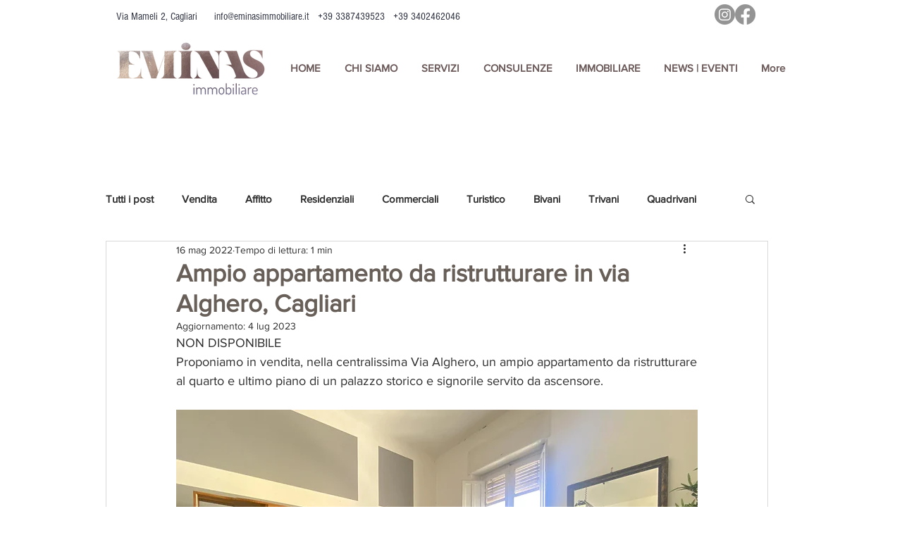

--- FILE ---
content_type: text/css; charset=utf-8
request_url: https://www.eminasimmobiliare.it/_serverless/pro-gallery-css-v4-server/layoutCss?ver=2&id=4rqpn-not-scoped&items=3691_1536_2048%7C3644_2048_1536%7C3546_2048_1536%7C3334_1536_2048%7C3436_2048_1536%7C3327_2048_1536%7C3464_2048_1536%7C3438_2048_1536%7C3696_2048_1535%7C3493_2048_1536%7C3657_2048_1536%7C3336_2048_1536%7C3600_2048_1536%7C3661_2048_1536%7C3554_2048_1536%7C3422_2048_1536%7C3563_2048_1536%7C3519_2048_1536%7C3707_1536_2048%7C3506_2048_1536&container=2866_740_620_720&options=gallerySizeType:px%7CenableInfiniteScroll:true%7CtitlePlacement:SHOW_ON_HOVER%7CarrowsSize:23%7CthumbnailSize:120%7CgalleryLayout:3%7CisVertical:false%7CgallerySizePx:300%7CcubeType:fill%7CgalleryThumbnailsAlignment:bottom%7CthumbnailSpacings:2.5
body_size: -44
content:
#pro-gallery-4rqpn-not-scoped .pro-gallery-parent-container{ width: 740px !important; height: 620px !important; } #pro-gallery-4rqpn-not-scoped [data-hook="item-container"][data-idx="0"].gallery-item-container{opacity: 1 !important;display: block !important;transition: opacity .2s ease !important;top: 0px !important;left: 0px !important;right: auto !important;height: 493px !important;width: 740px !important;} #pro-gallery-4rqpn-not-scoped [data-hook="item-container"][data-idx="0"] .gallery-item-common-info-outer{height: 100% !important;} #pro-gallery-4rqpn-not-scoped [data-hook="item-container"][data-idx="0"] .gallery-item-common-info{height: 100% !important;width: 100% !important;} #pro-gallery-4rqpn-not-scoped [data-hook="item-container"][data-idx="0"] .gallery-item-wrapper{width: 740px !important;height: 493px !important;margin: 0 !important;} #pro-gallery-4rqpn-not-scoped [data-hook="item-container"][data-idx="0"] .gallery-item-content{width: 740px !important;height: 493px !important;margin: 0px 0px !important;opacity: 1 !important;} #pro-gallery-4rqpn-not-scoped [data-hook="item-container"][data-idx="0"] .gallery-item-hover{width: 740px !important;height: 493px !important;opacity: 1 !important;} #pro-gallery-4rqpn-not-scoped [data-hook="item-container"][data-idx="0"] .item-hover-flex-container{width: 740px !important;height: 493px !important;margin: 0px 0px !important;opacity: 1 !important;} #pro-gallery-4rqpn-not-scoped [data-hook="item-container"][data-idx="0"] .gallery-item-wrapper img{width: 100% !important;height: 100% !important;opacity: 1 !important;} #pro-gallery-4rqpn-not-scoped [data-hook="item-container"][data-idx="1"].gallery-item-container{opacity: 1 !important;display: block !important;transition: opacity .2s ease !important;top: 0px !important;left: 740px !important;right: auto !important;height: 493px !important;width: 740px !important;} #pro-gallery-4rqpn-not-scoped [data-hook="item-container"][data-idx="1"] .gallery-item-common-info-outer{height: 100% !important;} #pro-gallery-4rqpn-not-scoped [data-hook="item-container"][data-idx="1"] .gallery-item-common-info{height: 100% !important;width: 100% !important;} #pro-gallery-4rqpn-not-scoped [data-hook="item-container"][data-idx="1"] .gallery-item-wrapper{width: 740px !important;height: 493px !important;margin: 0 !important;} #pro-gallery-4rqpn-not-scoped [data-hook="item-container"][data-idx="1"] .gallery-item-content{width: 740px !important;height: 493px !important;margin: 0px 0px !important;opacity: 1 !important;} #pro-gallery-4rqpn-not-scoped [data-hook="item-container"][data-idx="1"] .gallery-item-hover{width: 740px !important;height: 493px !important;opacity: 1 !important;} #pro-gallery-4rqpn-not-scoped [data-hook="item-container"][data-idx="1"] .item-hover-flex-container{width: 740px !important;height: 493px !important;margin: 0px 0px !important;opacity: 1 !important;} #pro-gallery-4rqpn-not-scoped [data-hook="item-container"][data-idx="1"] .gallery-item-wrapper img{width: 100% !important;height: 100% !important;opacity: 1 !important;} #pro-gallery-4rqpn-not-scoped [data-hook="item-container"][data-idx="2"].gallery-item-container{opacity: 1 !important;display: block !important;transition: opacity .2s ease !important;top: 0px !important;left: 1480px !important;right: auto !important;height: 493px !important;width: 740px !important;} #pro-gallery-4rqpn-not-scoped [data-hook="item-container"][data-idx="2"] .gallery-item-common-info-outer{height: 100% !important;} #pro-gallery-4rqpn-not-scoped [data-hook="item-container"][data-idx="2"] .gallery-item-common-info{height: 100% !important;width: 100% !important;} #pro-gallery-4rqpn-not-scoped [data-hook="item-container"][data-idx="2"] .gallery-item-wrapper{width: 740px !important;height: 493px !important;margin: 0 !important;} #pro-gallery-4rqpn-not-scoped [data-hook="item-container"][data-idx="2"] .gallery-item-content{width: 740px !important;height: 493px !important;margin: 0px 0px !important;opacity: 1 !important;} #pro-gallery-4rqpn-not-scoped [data-hook="item-container"][data-idx="2"] .gallery-item-hover{width: 740px !important;height: 493px !important;opacity: 1 !important;} #pro-gallery-4rqpn-not-scoped [data-hook="item-container"][data-idx="2"] .item-hover-flex-container{width: 740px !important;height: 493px !important;margin: 0px 0px !important;opacity: 1 !important;} #pro-gallery-4rqpn-not-scoped [data-hook="item-container"][data-idx="2"] .gallery-item-wrapper img{width: 100% !important;height: 100% !important;opacity: 1 !important;} #pro-gallery-4rqpn-not-scoped [data-hook="item-container"][data-idx="3"]{display: none !important;} #pro-gallery-4rqpn-not-scoped [data-hook="item-container"][data-idx="4"]{display: none !important;} #pro-gallery-4rqpn-not-scoped [data-hook="item-container"][data-idx="5"]{display: none !important;} #pro-gallery-4rqpn-not-scoped [data-hook="item-container"][data-idx="6"]{display: none !important;} #pro-gallery-4rqpn-not-scoped [data-hook="item-container"][data-idx="7"]{display: none !important;} #pro-gallery-4rqpn-not-scoped [data-hook="item-container"][data-idx="8"]{display: none !important;} #pro-gallery-4rqpn-not-scoped [data-hook="item-container"][data-idx="9"]{display: none !important;} #pro-gallery-4rqpn-not-scoped [data-hook="item-container"][data-idx="10"]{display: none !important;} #pro-gallery-4rqpn-not-scoped [data-hook="item-container"][data-idx="11"]{display: none !important;} #pro-gallery-4rqpn-not-scoped [data-hook="item-container"][data-idx="12"]{display: none !important;} #pro-gallery-4rqpn-not-scoped [data-hook="item-container"][data-idx="13"]{display: none !important;} #pro-gallery-4rqpn-not-scoped [data-hook="item-container"][data-idx="14"]{display: none !important;} #pro-gallery-4rqpn-not-scoped [data-hook="item-container"][data-idx="15"]{display: none !important;} #pro-gallery-4rqpn-not-scoped [data-hook="item-container"][data-idx="16"]{display: none !important;} #pro-gallery-4rqpn-not-scoped [data-hook="item-container"][data-idx="17"]{display: none !important;} #pro-gallery-4rqpn-not-scoped [data-hook="item-container"][data-idx="18"]{display: none !important;} #pro-gallery-4rqpn-not-scoped [data-hook="item-container"][data-idx="19"]{display: none !important;} #pro-gallery-4rqpn-not-scoped .pro-gallery-prerender{height:620px !important;}#pro-gallery-4rqpn-not-scoped {height:620px !important; width:740px !important;}#pro-gallery-4rqpn-not-scoped .pro-gallery-margin-container {height:620px !important;}#pro-gallery-4rqpn-not-scoped .one-row:not(.thumbnails-gallery) {height:492.5px !important; width:740px !important;}#pro-gallery-4rqpn-not-scoped .one-row:not(.thumbnails-gallery) .gallery-horizontal-scroll {height:492.5px !important;}#pro-gallery-4rqpn-not-scoped .pro-gallery-parent-container:not(.gallery-slideshow) [data-hook=group-view] .item-link-wrapper::before {height:492.5px !important; width:740px !important;}#pro-gallery-4rqpn-not-scoped .pro-gallery-parent-container {height:620px !important; width:740px !important;}